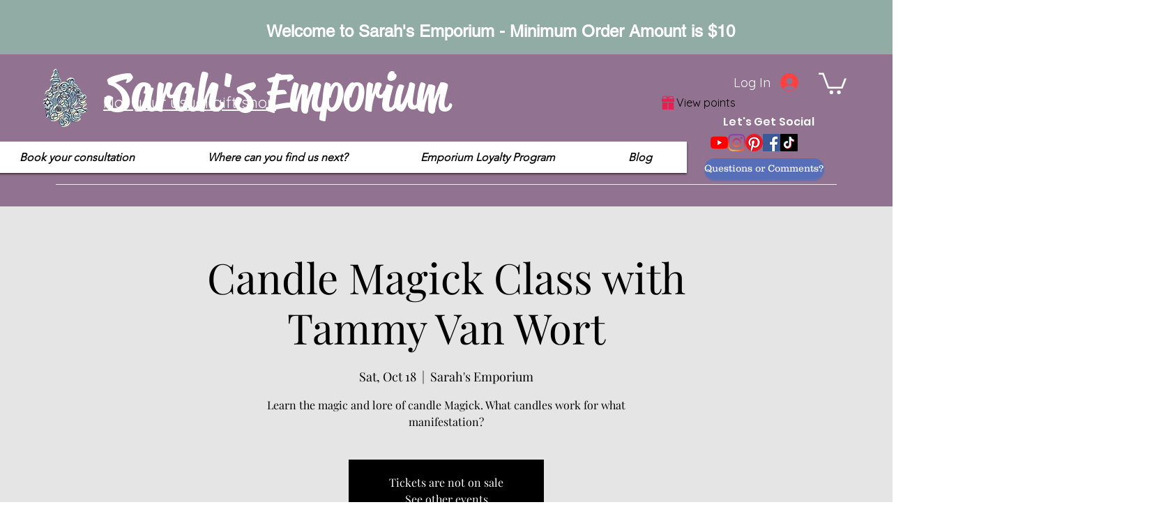

--- FILE ---
content_type: text/html; charset=utf-8
request_url: https://www.google.com/recaptcha/api2/aframe
body_size: 268
content:
<!DOCTYPE HTML><html><head><meta http-equiv="content-type" content="text/html; charset=UTF-8"></head><body><script nonce="M9YK6zEOhvDaL5yIeWurqA">/** Anti-fraud and anti-abuse applications only. See google.com/recaptcha */ try{var clients={'sodar':'https://pagead2.googlesyndication.com/pagead/sodar?'};window.addEventListener("message",function(a){try{if(a.source===window.parent){var b=JSON.parse(a.data);var c=clients[b['id']];if(c){var d=document.createElement('img');d.src=c+b['params']+'&rc='+(localStorage.getItem("rc::a")?sessionStorage.getItem("rc::b"):"");window.document.body.appendChild(d);sessionStorage.setItem("rc::e",parseInt(sessionStorage.getItem("rc::e")||0)+1);localStorage.setItem("rc::h",'1769063813842');}}}catch(b){}});window.parent.postMessage("_grecaptcha_ready", "*");}catch(b){}</script></body></html>